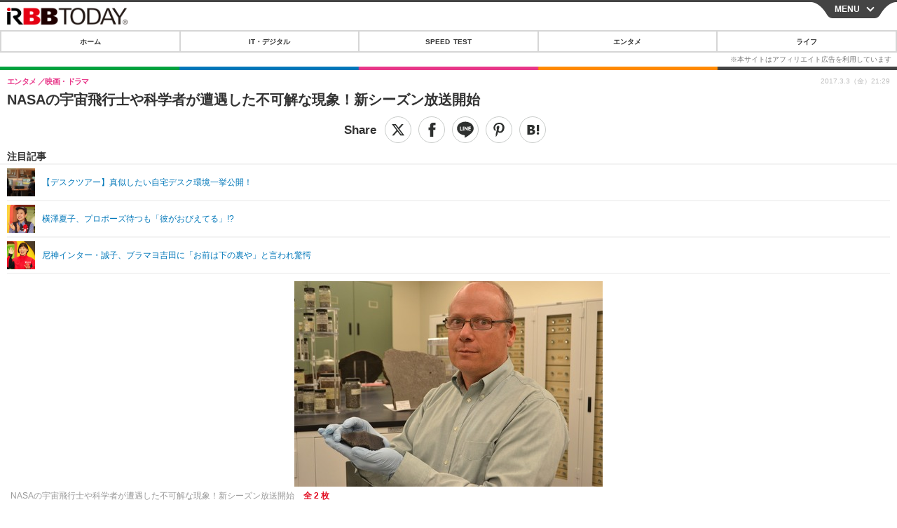

--- FILE ---
content_type: text/javascript;charset=utf-8
request_url: https://id.cxense.com/public/user/id?json=%7B%22identities%22%3A%5B%7B%22type%22%3A%22ckp%22%2C%22id%22%3A%22ml64nz7v55anr4lt%22%7D%2C%7B%22type%22%3A%22lst%22%2C%22id%22%3A%223ddmusgm9gm4g2vdatvb8jhi0c%22%7D%2C%7B%22type%22%3A%22cst%22%2C%22id%22%3A%223ddmusgm9gm4g2vdatvb8jhi0c%22%7D%5D%7D&callback=cXJsonpCB7
body_size: 207
content:
/**/
cXJsonpCB7({"httpStatus":200,"response":{"userId":"cx:39uqwoh4kcsmy3gnvbkop28iqn:3hq1xhe1lfqm8","newUser":false}})

--- FILE ---
content_type: text/javascript;charset=utf-8
request_url: https://p1cluster.cxense.com/p1.js
body_size: 100
content:
cX.library.onP1('3ddmusgm9gm4g2vdatvb8jhi0c');
